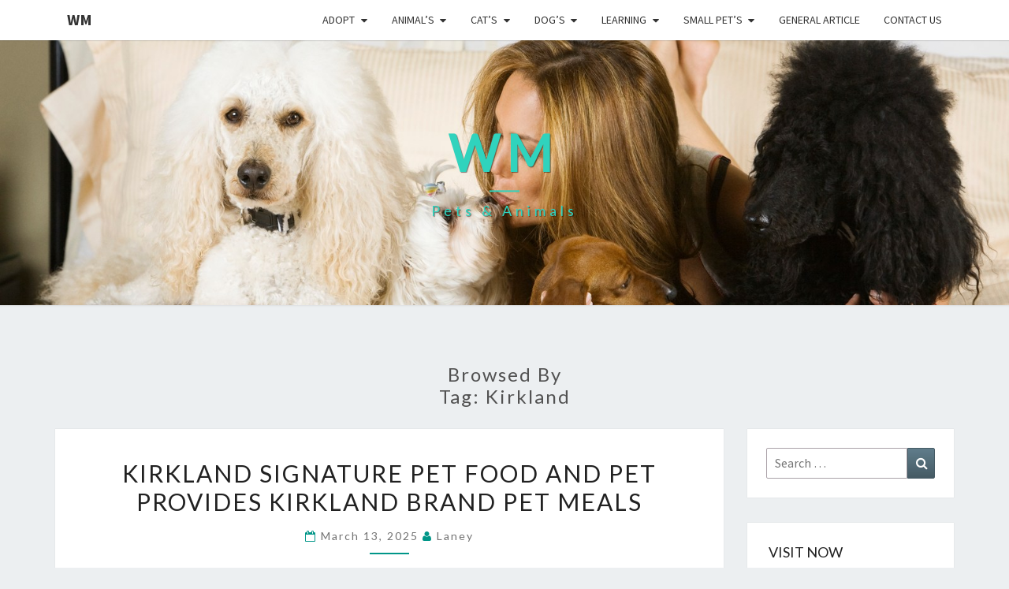

--- FILE ---
content_type: text/html; charset=UTF-8
request_url: https://www.wannyanmura.com/tag/kirkland
body_size: 8655
content:
<!DOCTYPE html>

<!--[if IE 8]>
<html id="ie8" lang="en-US">
<![endif]-->
<!--[if !(IE 8) ]><!-->
<html lang="en-US">
<!--<![endif]-->
<head>
<meta charset="UTF-8" />
<meta name="viewport" content="width=device-width" />
<link rel="profile" href="https://gmpg.org/xfn/11" />
<link rel="pingback" href="https://www.wannyanmura.com/xmlrpc.php" />
<title>kirkland &#8211; WM</title>
<meta name='robots' content='max-image-preview:large' />
	<style>img:is([sizes="auto" i], [sizes^="auto," i]) { contain-intrinsic-size: 3000px 1500px }</style>
	<link rel='dns-prefetch' href='//fonts.googleapis.com' />
<link rel="alternate" type="application/rss+xml" title="WM &raquo; Feed" href="https://www.wannyanmura.com/feed" />
<link rel="alternate" type="application/rss+xml" title="WM &raquo; kirkland Tag Feed" href="https://www.wannyanmura.com/tag/kirkland/feed" />
<script type="text/javascript">
/* <![CDATA[ */
window._wpemojiSettings = {"baseUrl":"https:\/\/s.w.org\/images\/core\/emoji\/16.0.1\/72x72\/","ext":".png","svgUrl":"https:\/\/s.w.org\/images\/core\/emoji\/16.0.1\/svg\/","svgExt":".svg","source":{"concatemoji":"https:\/\/www.wannyanmura.com\/wp-includes\/js\/wp-emoji-release.min.js?ver=6.8.3"}};
/*! This file is auto-generated */
!function(s,n){var o,i,e;function c(e){try{var t={supportTests:e,timestamp:(new Date).valueOf()};sessionStorage.setItem(o,JSON.stringify(t))}catch(e){}}function p(e,t,n){e.clearRect(0,0,e.canvas.width,e.canvas.height),e.fillText(t,0,0);var t=new Uint32Array(e.getImageData(0,0,e.canvas.width,e.canvas.height).data),a=(e.clearRect(0,0,e.canvas.width,e.canvas.height),e.fillText(n,0,0),new Uint32Array(e.getImageData(0,0,e.canvas.width,e.canvas.height).data));return t.every(function(e,t){return e===a[t]})}function u(e,t){e.clearRect(0,0,e.canvas.width,e.canvas.height),e.fillText(t,0,0);for(var n=e.getImageData(16,16,1,1),a=0;a<n.data.length;a++)if(0!==n.data[a])return!1;return!0}function f(e,t,n,a){switch(t){case"flag":return n(e,"\ud83c\udff3\ufe0f\u200d\u26a7\ufe0f","\ud83c\udff3\ufe0f\u200b\u26a7\ufe0f")?!1:!n(e,"\ud83c\udde8\ud83c\uddf6","\ud83c\udde8\u200b\ud83c\uddf6")&&!n(e,"\ud83c\udff4\udb40\udc67\udb40\udc62\udb40\udc65\udb40\udc6e\udb40\udc67\udb40\udc7f","\ud83c\udff4\u200b\udb40\udc67\u200b\udb40\udc62\u200b\udb40\udc65\u200b\udb40\udc6e\u200b\udb40\udc67\u200b\udb40\udc7f");case"emoji":return!a(e,"\ud83e\udedf")}return!1}function g(e,t,n,a){var r="undefined"!=typeof WorkerGlobalScope&&self instanceof WorkerGlobalScope?new OffscreenCanvas(300,150):s.createElement("canvas"),o=r.getContext("2d",{willReadFrequently:!0}),i=(o.textBaseline="top",o.font="600 32px Arial",{});return e.forEach(function(e){i[e]=t(o,e,n,a)}),i}function t(e){var t=s.createElement("script");t.src=e,t.defer=!0,s.head.appendChild(t)}"undefined"!=typeof Promise&&(o="wpEmojiSettingsSupports",i=["flag","emoji"],n.supports={everything:!0,everythingExceptFlag:!0},e=new Promise(function(e){s.addEventListener("DOMContentLoaded",e,{once:!0})}),new Promise(function(t){var n=function(){try{var e=JSON.parse(sessionStorage.getItem(o));if("object"==typeof e&&"number"==typeof e.timestamp&&(new Date).valueOf()<e.timestamp+604800&&"object"==typeof e.supportTests)return e.supportTests}catch(e){}return null}();if(!n){if("undefined"!=typeof Worker&&"undefined"!=typeof OffscreenCanvas&&"undefined"!=typeof URL&&URL.createObjectURL&&"undefined"!=typeof Blob)try{var e="postMessage("+g.toString()+"("+[JSON.stringify(i),f.toString(),p.toString(),u.toString()].join(",")+"));",a=new Blob([e],{type:"text/javascript"}),r=new Worker(URL.createObjectURL(a),{name:"wpTestEmojiSupports"});return void(r.onmessage=function(e){c(n=e.data),r.terminate(),t(n)})}catch(e){}c(n=g(i,f,p,u))}t(n)}).then(function(e){for(var t in e)n.supports[t]=e[t],n.supports.everything=n.supports.everything&&n.supports[t],"flag"!==t&&(n.supports.everythingExceptFlag=n.supports.everythingExceptFlag&&n.supports[t]);n.supports.everythingExceptFlag=n.supports.everythingExceptFlag&&!n.supports.flag,n.DOMReady=!1,n.readyCallback=function(){n.DOMReady=!0}}).then(function(){return e}).then(function(){var e;n.supports.everything||(n.readyCallback(),(e=n.source||{}).concatemoji?t(e.concatemoji):e.wpemoji&&e.twemoji&&(t(e.twemoji),t(e.wpemoji)))}))}((window,document),window._wpemojiSettings);
/* ]]> */
</script>
<style id='wp-emoji-styles-inline-css' type='text/css'>

	img.wp-smiley, img.emoji {
		display: inline !important;
		border: none !important;
		box-shadow: none !important;
		height: 1em !important;
		width: 1em !important;
		margin: 0 0.07em !important;
		vertical-align: -0.1em !important;
		background: none !important;
		padding: 0 !important;
	}
</style>
<link rel='stylesheet' id='bootstrap-css' href='https://www.wannyanmura.com/wp-content/themes/nisarg/css/bootstrap.css?ver=6.8.3' type='text/css' media='all' />
<link rel='stylesheet' id='font-awesome-css' href='https://www.wannyanmura.com/wp-content/themes/nisarg/font-awesome/css/font-awesome.min.css?ver=6.8.3' type='text/css' media='all' />
<link rel='stylesheet' id='nisarg-style-css' href='https://www.wannyanmura.com/wp-content/themes/nisarg/style.css?ver=6.8.3' type='text/css' media='all' />
<style id='nisarg-style-inline-css' type='text/css'>
	/* Color Scheme */

	/* Accent Color */

	a:active,
	a:hover,
	a:focus {
	    color: #009688;
	}

	.main-navigation .primary-menu > li > a:hover, .main-navigation .primary-menu > li > a:focus {
		color: #009688;
	}
	
	.main-navigation .primary-menu .sub-menu .current_page_item > a,
	.main-navigation .primary-menu .sub-menu .current-menu-item > a {
		color: #009688;
	}
	.main-navigation .primary-menu .sub-menu .current_page_item > a:hover,
	.main-navigation .primary-menu .sub-menu .current_page_item > a:focus,
	.main-navigation .primary-menu .sub-menu .current-menu-item > a:hover,
	.main-navigation .primary-menu .sub-menu .current-menu-item > a:focus {
		background-color: #fff;
		color: #009688;
	}
	.dropdown-toggle:hover,
	.dropdown-toggle:focus {
		color: #009688;
	}
	.pagination .current,
	.dark .pagination .current {
		background-color: #009688;
		border: 1px solid #009688;
	}
	blockquote {
		border-color: #009688;
	}
	@media (min-width: 768px){
		.main-navigation .primary-menu > .current_page_item > a,
		.main-navigation .primary-menu > .current_page_item > a:hover,
		.main-navigation .primary-menu > .current_page_item > a:focus,
		.main-navigation .primary-menu > .current-menu-item > a,
		.main-navigation .primary-menu > .current-menu-item > a:hover,
		.main-navigation .primary-menu > .current-menu-item > a:focus,
		.main-navigation .primary-menu > .current_page_ancestor > a,
		.main-navigation .primary-menu > .current_page_ancestor > a:hover,
		.main-navigation .primary-menu > .current_page_ancestor > a:focus,
		.main-navigation .primary-menu > .current-menu-ancestor > a,
		.main-navigation .primary-menu > .current-menu-ancestor > a:hover,
		.main-navigation .primary-menu > .current-menu-ancestor > a:focus {
			border-top: 4px solid #009688;
		}
		.main-navigation ul ul a:hover,
		.main-navigation ul ul a.focus {
			color: #fff;
			background-color: #009688;
		}
	}

	.main-navigation .primary-menu > .open > a, .main-navigation .primary-menu > .open > a:hover, .main-navigation .primary-menu > .open > a:focus {
		color: #009688;
	}

	.main-navigation .primary-menu > li > .sub-menu  li > a:hover,
	.main-navigation .primary-menu > li > .sub-menu  li > a:focus {
		color: #fff;
		background-color: #009688;
	}

	@media (max-width: 767px) {
		.main-navigation .primary-menu .open .sub-menu > li > a:hover {
			color: #fff;
			background-color: #009688;
		}
	}

	.sticky-post{
		color: #fff;
	    background: #009688; 
	}
	
	.entry-title a:hover,
	.entry-title a:focus{
	    color: #009688;
	}

	.entry-header .entry-meta::after{
	    background: #009688;
	}

	.fa {
		color: #009688;
	}

	.btn-default{
		border-bottom: 1px solid #009688;
	}

	.btn-default:hover, .btn-default:focus{
	    border-bottom: 1px solid #009688;
	    background-color: #009688;
	}

	.nav-previous:hover, .nav-next:hover{
	    border: 1px solid #009688;
	    background-color: #009688;
	}

	.next-post a:hover,.prev-post a:hover{
	    color: #009688;
	}

	.posts-navigation .next-post a:hover .fa, .posts-navigation .prev-post a:hover .fa{
	    color: #009688;
	}


	#secondary .widget-title::after{
		position: absolute;
	    width: 50px;
	    display: block;
	    height: 4px;    
	    bottom: -15px;
		background-color: #009688;
	    content: "";
	}

	#secondary .widget a:hover,
	#secondary .widget a:focus,
	.dark #secondary .widget #recentcomments a:hover,
	.dark #secondary .widget #recentcomments a:focus {
		color: #009688;
	}

	#secondary .widget_calendar tbody a {
		color: #fff;
		padding: 0.2em;
	    background-color: #009688;
	}

	#secondary .widget_calendar tbody a:hover{
		color: #fff;
	    padding: 0.2em;
	    background-color: #009688;  
	}	

	.dark .comment-respond #submit,
	.dark .main-navigation .menu-toggle:hover, 
	.dark .main-navigation .menu-toggle:focus,
	.dark html input[type="button"], 
	.dark input[type="reset"], 
	.dark input[type="submit"] {
		background: #009688;
		color: #fff;
	}
	
	.dark a {
		color: #009688;
	}

</style>
<link rel='stylesheet' id='nisarg-google-fonts-css' href='https://fonts.googleapis.com/css?family=Source+Sans+Pro%3A400%2C700%7CLato%3A400&#038;display=swap' type='text/css' media='all' />
<script type="text/javascript" src="https://www.wannyanmura.com/wp-includes/js/jquery/jquery.min.js?ver=3.7.1" id="jquery-core-js"></script>
<script type="text/javascript" src="https://www.wannyanmura.com/wp-includes/js/jquery/jquery-migrate.min.js?ver=3.4.1" id="jquery-migrate-js"></script>
<!--[if lt IE 9]>
<script type="text/javascript" src="https://www.wannyanmura.com/wp-content/themes/nisarg/js/html5shiv.js?ver=3.7.3" id="html5shiv-js"></script>
<![endif]-->
<link rel="https://api.w.org/" href="https://www.wannyanmura.com/wp-json/" /><link rel="alternate" title="JSON" type="application/json" href="https://www.wannyanmura.com/wp-json/wp/v2/tags/1129" /><link rel="EditURI" type="application/rsd+xml" title="RSD" href="https://www.wannyanmura.com/xmlrpc.php?rsd" />
<meta name="generator" content="WordPress 6.8.3" />

<style type="text/css">
        .site-header { background: ; }
</style>


	<style type="text/css">
		body,
		button,
		input,
		select,
		textarea {
		    font-family:  'Source Sans Pro',-apple-system,BlinkMacSystemFont,"Segoe UI",Roboto,Oxygen-Sans,Ubuntu,Cantarell,"Helvetica Neue",sans-serif;
		    font-weight: 400;
		    font-style: normal; 
		}
		h1,h2,h3,h4,h5,h6 {
	    	font-family: 'Lato',-apple-system,BlinkMacSystemFont,"Segoe UI",Roboto,Oxygen-Sans,Ubuntu,Cantarell,"Helvetica Neue",sans-serif;
	    	font-weight: 400;
	    	font-style: normal;
	    }
	    .navbar-brand,
	    #site-navigation.main-navigation ul {
	    	font-family: 'Source Sans Pro',-apple-system,BlinkMacSystemFont,"Segoe UI",Roboto,Oxygen-Sans,Ubuntu,Cantarell,"Helvetica Neue",sans-serif;
	    }
	    #site-navigation.main-navigation ul {
	    	font-weight: 400;
	    	font-style: normal;
	    }
	</style>

			<style type="text/css" id="nisarg-header-css">
					.site-header {
				background: url(https://www.wannyanmura.com/wp-content/uploads/2018/02/GettyImages-77146217.jpg) no-repeat scroll top;
				background-size: cover;
			}
			@media (min-width: 320px) and (max-width: 359px ) {
				.site-header {
					height: 84px;
				}
			}
			@media (min-width: 360px) and (max-width: 767px ) {
				.site-header {
					height: 94px;
				}
			}
			@media (min-width: 768px) and (max-width: 979px ) {
				.site-header {
					height: 201px;
				}
			}
			@media (min-width: 980px) and (max-width: 1279px ){
				.site-header {
					height: 257px;
				}
			}
			@media (min-width: 1280px) and (max-width: 1365px ){
				.site-header {
					height: 336px;
				}
			}
			@media (min-width: 1366px) and (max-width: 1439px ){
				.site-header {
					height: 358px;
				}
			}
			@media (min-width: 1440px) and (max-width: 1599px ) {
				.site-header {
					height: 378px;
				}
			}
			@media (min-width: 1600px) and (max-width: 1919px ) {
				.site-header {
					height: 420px;
				}
			}
			@media (min-width: 1920px) and (max-width: 2559px ) {
				.site-header {
					height: 504px;
				}
			}
			@media (min-width: 2560px)  and (max-width: 2879px ) {
				.site-header {
					height: 672px;
				}
			}
			@media (min-width: 2880px) {
				.site-header {
					height: 756px;
				}
			}
			.site-header{
				-webkit-box-shadow: 0px 0px 2px 1px rgba(182,182,182,0.3);
		    	-moz-box-shadow: 0px 0px 2px 1px rgba(182,182,182,0.3);
		    	-o-box-shadow: 0px 0px 2px 1px rgba(182,182,182,0.3);
		    	box-shadow: 0px 0px 2px 1px rgba(182,182,182,0.3);
			}
					.site-title,
			.site-description,
			.dark .site-title,
			.dark .site-description {
				color: #30d3bd;
			}
			.site-title::after{
				background: #30d3bd;
				content:"";
			}
		</style>
		</head>
<body class="archive tag tag-kirkland tag-1129 wp-embed-responsive wp-theme-nisarg light group-blog">
<div id="page" class="hfeed site">
<header id="masthead"   role="banner">
	<nav id="site-navigation" class="main-navigation navbar-fixed-top navbar-left" role="navigation">
		<!-- Brand and toggle get grouped for better mobile display -->
		<div class="container" id="navigation_menu">
			<div class="navbar-header">
									<button type="button" class="menu-toggle" data-toggle="collapse" data-target=".navbar-ex1-collapse">
						<span class="sr-only">Toggle navigation</span>
						<span class="icon-bar"></span> 
						<span class="icon-bar"></span>
						<span class="icon-bar"></span>
					</button>
									<a class="navbar-brand" href="https://www.wannyanmura.com/">WM</a>
			</div><!-- .navbar-header -->
			<div class="collapse navbar-collapse navbar-ex1-collapse"><ul id="menu-menu1" class="primary-menu"><li id="menu-item-19" class="menu-item menu-item-type-taxonomy menu-item-object-category menu-item-has-children menu-item-19"><a href="https://www.wannyanmura.com/category/adopt">Adopt</a>
<ul class="sub-menu">
	<li id="menu-item-20" class="menu-item menu-item-type-taxonomy menu-item-object-category menu-item-20"><a href="https://www.wannyanmura.com/category/adopt/adopt-a-dog">adopt a dog</a></li>
	<li id="menu-item-21" class="menu-item menu-item-type-taxonomy menu-item-object-category menu-item-21"><a href="https://www.wannyanmura.com/category/adopt/adopt-a-pet">adopt a pet</a></li>
	<li id="menu-item-22" class="menu-item menu-item-type-taxonomy menu-item-object-category menu-item-22"><a href="https://www.wannyanmura.com/category/adopt/pet-adoption">pet adoption</a></li>
	<li id="menu-item-23" class="menu-item menu-item-type-taxonomy menu-item-object-category menu-item-23"><a href="https://www.wannyanmura.com/category/adopt/pet-store">pet store</a></li>
</ul>
</li>
<li id="menu-item-24" class="menu-item menu-item-type-taxonomy menu-item-object-category menu-item-has-children menu-item-24"><a href="https://www.wannyanmura.com/category/animals">Animal&#8217;s</a>
<ul class="sub-menu">
	<li id="menu-item-25" class="menu-item menu-item-type-taxonomy menu-item-object-category menu-item-25"><a href="https://www.wannyanmura.com/category/animals/animals-animals">animals</a></li>
	<li id="menu-item-26" class="menu-item menu-item-type-taxonomy menu-item-object-category menu-item-26"><a href="https://www.wannyanmura.com/category/animals/pet-finder">pet finder</a></li>
	<li id="menu-item-27" class="menu-item menu-item-type-taxonomy menu-item-object-category menu-item-27"><a href="https://www.wannyanmura.com/category/animals/pet-grooming">pet grooming</a></li>
	<li id="menu-item-28" class="menu-item menu-item-type-taxonomy menu-item-object-category menu-item-28"><a href="https://www.wannyanmura.com/category/animals/pet-rescue">pet rescue</a></li>
	<li id="menu-item-29" class="menu-item menu-item-type-taxonomy menu-item-object-category menu-item-29"><a href="https://www.wannyanmura.com/category/animals/pet-shop">pet shop</a></li>
	<li id="menu-item-30" class="menu-item menu-item-type-taxonomy menu-item-object-category menu-item-30"><a href="https://www.wannyanmura.com/category/animals/virtual-pet">virtual pet</a></li>
</ul>
</li>
<li id="menu-item-31" class="menu-item menu-item-type-taxonomy menu-item-object-category menu-item-has-children menu-item-31"><a href="https://www.wannyanmura.com/category/cats">Cat&#8217;s</a>
<ul class="sub-menu">
	<li id="menu-item-32" class="menu-item menu-item-type-taxonomy menu-item-object-category menu-item-32"><a href="https://www.wannyanmura.com/category/cats/cat">cat</a></li>
	<li id="menu-item-33" class="menu-item menu-item-type-taxonomy menu-item-object-category menu-item-33"><a href="https://www.wannyanmura.com/category/cats/kitten">kitten</a></li>
</ul>
</li>
<li id="menu-item-34" class="menu-item menu-item-type-taxonomy menu-item-object-category menu-item-has-children menu-item-34"><a href="https://www.wannyanmura.com/category/dogs">Dog&#8217;s</a>
<ul class="sub-menu">
	<li id="menu-item-35" class="menu-item menu-item-type-taxonomy menu-item-object-category menu-item-35"><a href="https://www.wannyanmura.com/category/dogs/dog">dog</a></li>
	<li id="menu-item-36" class="menu-item menu-item-type-taxonomy menu-item-object-category menu-item-36"><a href="https://www.wannyanmura.com/category/dogs/dog-adoption">dog adoption</a></li>
	<li id="menu-item-37" class="menu-item menu-item-type-taxonomy menu-item-object-category menu-item-37"><a href="https://www.wannyanmura.com/category/dogs/small-dogs">small dogs</a></li>
</ul>
</li>
<li id="menu-item-38" class="menu-item menu-item-type-taxonomy menu-item-object-category menu-item-has-children menu-item-38"><a href="https://www.wannyanmura.com/category/learning">Learning</a>
<ul class="sub-menu">
	<li id="menu-item-39" class="menu-item menu-item-type-taxonomy menu-item-object-category menu-item-39"><a href="https://www.wannyanmura.com/category/learning/dog-rescue">dog rescue</a></li>
	<li id="menu-item-40" class="menu-item menu-item-type-taxonomy menu-item-object-category menu-item-40"><a href="https://www.wannyanmura.com/category/learning/exotic-pets">exotic pets</a></li>
	<li id="menu-item-41" class="menu-item menu-item-type-taxonomy menu-item-object-category menu-item-41"><a href="https://www.wannyanmura.com/category/learning/pet-food">pet food</a></li>
	<li id="menu-item-42" class="menu-item menu-item-type-taxonomy menu-item-object-category menu-item-42"><a href="https://www.wannyanmura.com/category/learning/pet-sitting">pet sitting</a></li>
	<li id="menu-item-43" class="menu-item menu-item-type-taxonomy menu-item-object-category menu-item-43"><a href="https://www.wannyanmura.com/category/learning/zoo">zoo</a></li>
</ul>
</li>
<li id="menu-item-44" class="menu-item menu-item-type-taxonomy menu-item-object-category menu-item-has-children menu-item-44"><a href="https://www.wannyanmura.com/category/small-pets">Small Pet&#8217;s</a>
<ul class="sub-menu">
	<li id="menu-item-45" class="menu-item menu-item-type-taxonomy menu-item-object-category menu-item-45"><a href="https://www.wannyanmura.com/category/small-pets/pet">pet</a></li>
	<li id="menu-item-46" class="menu-item menu-item-type-taxonomy menu-item-object-category menu-item-46"><a href="https://www.wannyanmura.com/category/small-pets/puppies">puppies</a></li>
	<li id="menu-item-47" class="menu-item menu-item-type-taxonomy menu-item-object-category menu-item-47"><a href="https://www.wannyanmura.com/category/small-pets/puppies-for-adoption">puppies for adoption</a></li>
</ul>
</li>
<li id="menu-item-48" class="menu-item menu-item-type-taxonomy menu-item-object-category menu-item-48"><a href="https://www.wannyanmura.com/category/general-article">General Article</a></li>
<li id="menu-item-49" class="menu-item menu-item-type-post_type menu-item-object-page menu-item-49"><a href="https://www.wannyanmura.com/contact-us">Contact Us</a></li>
</ul></div>		</div><!--#container-->
	</nav>
	<div id="cc_spacer"></div><!-- used to clear fixed navigation by the themes js -->

		<div class="site-header">
		<div class="site-branding">
			<a class="home-link" href="https://www.wannyanmura.com/" title="WM" rel="home">
				<h1 class="site-title">WM</h1>
				<h2 class="site-description">Pets &amp; Animals</h2>
			</a>
		</div><!--.site-branding-->
	</div><!--.site-header-->
	
</header>
<div id="content" class="site-content">
	<div class="container">
		<div class="row">
							<header class="archive-page-header">
					<h3 class="archive-page-title">Browsed by<br>Tag: <span>kirkland</span></h3>				</header><!-- .page-header -->
				<div id="primary" class="col-md-9 content-area">
					<main id="main" class="site-main" role="main">
					
<article id="post-1977"  class="post-content post-1977 post type-post status-publish format-standard hentry category-pet-food tag-brand tag-kirkland tag-meals tag-provides tag-signature">

	
	
	<header class="entry-header">
		<span class="screen-reader-text">Kirkland Signature Pet Food And Pet Provides Kirkland Brand Pet Meals</span>
					<h2 class="entry-title">
				<a href="https://www.wannyanmura.com/kirkland-signature-pet-food-and-pet-provides-kirkland-brand-pet-meals.html" rel="bookmark">Kirkland Signature Pet Food And Pet Provides Kirkland Brand Pet Meals</a>
			</h2>
		
				<div class="entry-meta">
			<h5 class="entry-date"><i class="fa fa-calendar-o"></i> <a href="https://www.wannyanmura.com/kirkland-signature-pet-food-and-pet-provides-kirkland-brand-pet-meals.html" title="11:57 pm" rel="bookmark"><time class="entry-date" datetime="2025-03-13T23:57:02+00:00" pubdate>March 13, 2025 </time></a><span class="byline"><span class="sep"></span><i class="fa fa-user"></i>
<span class="author vcard"><a class="url fn n" href="https://www.wannyanmura.com/author/laney" title="View all posts by laney" rel="author">laney</a></span></span></h5>
		</div><!-- .entry-meta -->
			</header><!-- .entry-header -->

			<div class="entry-content">
				<p>As pet owners, the latest pet food recall ought to have us more involved than ever in regards to the high quality of meals we provide for our treasured animals. Commercially available uncooked food diets additionally range from low fats to high fat. The great thing about industrial meals is that it&#8217;s formulated particularly for cats, so it&#8217;s complete and balanced and meets their needs, and you do not have to fret about it,” Churchill says. Made with 85{ff2effac093fa8fc62d6d8193f06bc9b82578c8225b49ad8a6f498257ebba4d3} meat, natural fruits &#038; veggies, and superfood elements like coconut oil and tumeric.</p>
<p>Niacin was supplemented back into Southern diets and the disease was eradicated. The 2007 pet meals recalls concerned the massive recall of many manufacturers of cat and canine foods beginning in March 2007. fifty five A given moist meals will typically be higher in protein or fat in comparison with the same kibble on a dry matter basis (a measure which ignores moisture); given the canned food&#8217;s excessive moisture content, however, a larger amount of canned meals must be fed.<img decoding="async" class='aligncenter' style='display: block;margin-left:auto;margin-right:auto;' src="http://assets.wholefoodsmarket.com/www/products/FPrdogfood.png" width="406"/></p>
<p>The one carbs wild cats eat are what is of course found in the gastrointestinal tracts of their prey, plus the occasional nibble of grass which supplies added &hellip;</p>
							</div><!-- .entry-content -->

	<footer class="entry-footer">
			</footer><!-- .entry-footer -->
</article><!-- #post-## -->
												</main><!-- #main -->
			</div><!-- #primary -->
			<div id="secondary" class="col-md-3 sidebar widget-area" role="complementary">
		<aside id="search-2" class="widget widget_search">
<form role="search" method="get" class="search-form" action="https://www.wannyanmura.com/">
	<label>
		<span class="screen-reader-text">Search for:</span>
		<input type="search" class="search-field" placeholder="Search &hellip;" value="" name="s" title="Search for:" /> 
	</label>
	<button type="submit" class="search-submit"><span class="screen-reader-text">Search</span></button>
</form>
</aside><aside id="randomize-2" class="widget randomize"><h4 class="widget-title">Visit Now</h4><a href="http://www.nmbcorp.com">Health & Fitness</a></aside><aside id="magenet_widget-2" class="widget widget_magenet_widget"><aside class="widget magenet_widget_box"><div class="mads-block"></div></aside></aside>
		<aside id="recent-posts-2" class="widget widget_recent_entries">
		<h4 class="widget-title">Recent Posts</h4>
		<ul>
											<li>
					<a href="https://www.wannyanmura.com/digimon-virtual-pet.html">Digimon Virtual Pet</a>
									</li>
											<li>
					<a href="https://www.wannyanmura.com/beranda.html">Beranda</a>
									</li>
											<li>
					<a href="https://www.wannyanmura.com/mouse-sport-generates-plausible-pretend-photographs.html">Mouse Sport&#8217; Generates Plausible Pretend Photographs</a>
									</li>
											<li>
					<a href="https://www.wannyanmura.com/why-it-is-essential-to-spay-or-neuter-your-pet.html">Why It Is Essential To Spay Or Neuter Your Pet</a>
									</li>
											<li>
					<a href="https://www.wannyanmura.com/high-20-pet-grooming-software-2018.html">High 20 Pet Grooming Software 2018</a>
									</li>
					</ul>

		</aside><aside id="archives-2" class="widget widget_archive"><h4 class="widget-title">Archives</h4>		<label class="screen-reader-text" for="archives-dropdown-2">Archives</label>
		<select id="archives-dropdown-2" name="archive-dropdown">
			
			<option value="">Select Month</option>
				<option value='https://www.wannyanmura.com/2025/12'> December 2025 </option>
	<option value='https://www.wannyanmura.com/2025/10'> October 2025 </option>
	<option value='https://www.wannyanmura.com/2025/08'> August 2025 </option>
	<option value='https://www.wannyanmura.com/2025/07'> July 2025 </option>
	<option value='https://www.wannyanmura.com/2025/06'> June 2025 </option>
	<option value='https://www.wannyanmura.com/2025/05'> May 2025 </option>
	<option value='https://www.wannyanmura.com/2025/04'> April 2025 </option>
	<option value='https://www.wannyanmura.com/2025/03'> March 2025 </option>
	<option value='https://www.wannyanmura.com/2025/02'> February 2025 </option>
	<option value='https://www.wannyanmura.com/2025/01'> January 2025 </option>
	<option value='https://www.wannyanmura.com/2024/12'> December 2024 </option>
	<option value='https://www.wannyanmura.com/2024/11'> November 2024 </option>
	<option value='https://www.wannyanmura.com/2024/10'> October 2024 </option>
	<option value='https://www.wannyanmura.com/2024/09'> September 2024 </option>
	<option value='https://www.wannyanmura.com/2024/08'> August 2024 </option>
	<option value='https://www.wannyanmura.com/2024/07'> July 2024 </option>
	<option value='https://www.wannyanmura.com/2024/06'> June 2024 </option>
	<option value='https://www.wannyanmura.com/2024/05'> May 2024 </option>
	<option value='https://www.wannyanmura.com/2024/04'> April 2024 </option>
	<option value='https://www.wannyanmura.com/2024/03'> March 2024 </option>
	<option value='https://www.wannyanmura.com/2024/02'> February 2024 </option>
	<option value='https://www.wannyanmura.com/2024/01'> January 2024 </option>
	<option value='https://www.wannyanmura.com/2023/10'> October 2023 </option>
	<option value='https://www.wannyanmura.com/2022/05'> May 2022 </option>
	<option value='https://www.wannyanmura.com/2022/01'> January 2022 </option>
	<option value='https://www.wannyanmura.com/2021/12'> December 2021 </option>
	<option value='https://www.wannyanmura.com/2021/11'> November 2021 </option>
	<option value='https://www.wannyanmura.com/2021/10'> October 2021 </option>
	<option value='https://www.wannyanmura.com/2021/09'> September 2021 </option>
	<option value='https://www.wannyanmura.com/2021/08'> August 2021 </option>
	<option value='https://www.wannyanmura.com/2021/07'> July 2021 </option>
	<option value='https://www.wannyanmura.com/2021/06'> June 2021 </option>
	<option value='https://www.wannyanmura.com/2021/05'> May 2021 </option>
	<option value='https://www.wannyanmura.com/2021/04'> April 2021 </option>
	<option value='https://www.wannyanmura.com/2021/03'> March 2021 </option>
	<option value='https://www.wannyanmura.com/2021/02'> February 2021 </option>
	<option value='https://www.wannyanmura.com/2021/01'> January 2021 </option>
	<option value='https://www.wannyanmura.com/2020/12'> December 2020 </option>
	<option value='https://www.wannyanmura.com/2020/11'> November 2020 </option>
	<option value='https://www.wannyanmura.com/2020/10'> October 2020 </option>
	<option value='https://www.wannyanmura.com/2020/09'> September 2020 </option>
	<option value='https://www.wannyanmura.com/2020/08'> August 2020 </option>
	<option value='https://www.wannyanmura.com/2020/07'> July 2020 </option>
	<option value='https://www.wannyanmura.com/2020/06'> June 2020 </option>
	<option value='https://www.wannyanmura.com/2020/05'> May 2020 </option>
	<option value='https://www.wannyanmura.com/2020/04'> April 2020 </option>
	<option value='https://www.wannyanmura.com/2020/03'> March 2020 </option>
	<option value='https://www.wannyanmura.com/2020/02'> February 2020 </option>
	<option value='https://www.wannyanmura.com/2020/01'> January 2020 </option>
	<option value='https://www.wannyanmura.com/2019/12'> December 2019 </option>
	<option value='https://www.wannyanmura.com/2019/11'> November 2019 </option>
	<option value='https://www.wannyanmura.com/2019/10'> October 2019 </option>
	<option value='https://www.wannyanmura.com/2019/09'> September 2019 </option>
	<option value='https://www.wannyanmura.com/2019/08'> August 2019 </option>
	<option value='https://www.wannyanmura.com/2019/07'> July 2019 </option>
	<option value='https://www.wannyanmura.com/2019/06'> June 2019 </option>
	<option value='https://www.wannyanmura.com/2019/05'> May 2019 </option>
	<option value='https://www.wannyanmura.com/2019/04'> April 2019 </option>
	<option value='https://www.wannyanmura.com/2019/03'> March 2019 </option>
	<option value='https://www.wannyanmura.com/2019/02'> February 2019 </option>
	<option value='https://www.wannyanmura.com/2019/01'> January 2019 </option>
	<option value='https://www.wannyanmura.com/2018/12'> December 2018 </option>
	<option value='https://www.wannyanmura.com/2018/11'> November 2018 </option>
	<option value='https://www.wannyanmura.com/2018/10'> October 2018 </option>
	<option value='https://www.wannyanmura.com/2018/09'> September 2018 </option>
	<option value='https://www.wannyanmura.com/2018/08'> August 2018 </option>
	<option value='https://www.wannyanmura.com/2018/07'> July 2018 </option>
	<option value='https://www.wannyanmura.com/2018/06'> June 2018 </option>
	<option value='https://www.wannyanmura.com/2018/05'> May 2018 </option>
	<option value='https://www.wannyanmura.com/2018/04'> April 2018 </option>
	<option value='https://www.wannyanmura.com/2018/03'> March 2018 </option>
	<option value='https://www.wannyanmura.com/2018/02'> February 2018 </option>
	<option value='https://www.wannyanmura.com/2018/01'> January 2018 </option>
	<option value='https://www.wannyanmura.com/2017/12'> December 2017 </option>
	<option value='https://www.wannyanmura.com/2017/11'> November 2017 </option>
	<option value='https://www.wannyanmura.com/2017/10'> October 2017 </option>
	<option value='https://www.wannyanmura.com/2017/09'> September 2017 </option>
	<option value='https://www.wannyanmura.com/2017/08'> August 2017 </option>
	<option value='https://www.wannyanmura.com/2017/07'> July 2017 </option>
	<option value='https://www.wannyanmura.com/2017/06'> June 2017 </option>
	<option value='https://www.wannyanmura.com/2017/05'> May 2017 </option>

		</select>

			<script type="text/javascript">
/* <![CDATA[ */

(function() {
	var dropdown = document.getElementById( "archives-dropdown-2" );
	function onSelectChange() {
		if ( dropdown.options[ dropdown.selectedIndex ].value !== '' ) {
			document.location.href = this.options[ this.selectedIndex ].value;
		}
	}
	dropdown.onchange = onSelectChange;
})();

/* ]]> */
</script>
</aside><aside id="categories-2" class="widget widget_categories"><h4 class="widget-title">Categories</h4><form action="https://www.wannyanmura.com" method="get"><label class="screen-reader-text" for="cat">Categories</label><select  name='cat' id='cat' class='postform'>
	<option value='-1'>Select Category</option>
	<option class="level-0" value="8">adopt a dog</option>
	<option class="level-0" value="9">adopt a pet</option>
	<option class="level-0" value="26">animals</option>
	<option class="level-0" value="19">cat</option>
	<option class="level-0" value="4">dog</option>
	<option class="level-0" value="5">dog adoption</option>
	<option class="level-0" value="14">dog rescue</option>
	<option class="level-0" value="16">exotic pets</option>
	<option class="level-0" value="1">General Article</option>
	<option class="level-0" value="20">kitten</option>
	<option class="level-0" value="22">pet</option>
	<option class="level-0" value="10">pet adoption</option>
	<option class="level-0" value="27">pet finder</option>
	<option class="level-0" value="13">pet food</option>
	<option class="level-0" value="28">pet grooming</option>
	<option class="level-0" value="29">pet rescue</option>
	<option class="level-0" value="30">pet shop</option>
	<option class="level-0" value="17">pet sitting</option>
	<option class="level-0" value="11">pet store</option>
	<option class="level-0" value="23">puppies</option>
	<option class="level-0" value="24">puppies for adoption</option>
	<option class="level-0" value="6">small dogs</option>
	<option class="level-0" value="31">virtual pet</option>
	<option class="level-0" value="15">zoo</option>
</select>
</form><script type="text/javascript">
/* <![CDATA[ */

(function() {
	var dropdown = document.getElementById( "cat" );
	function onCatChange() {
		if ( dropdown.options[ dropdown.selectedIndex ].value > 0 ) {
			dropdown.parentNode.submit();
		}
	}
	dropdown.onchange = onCatChange;
})();

/* ]]> */
</script>
</aside><aside id="nav_menu-2" class="widget widget_nav_menu"><h4 class="widget-title">About Us</h4><div class="menu-about-us-container"><ul id="menu-about-us" class="menu"><li id="menu-item-13" class="menu-item menu-item-type-post_type menu-item-object-page menu-item-13"><a href="https://www.wannyanmura.com/sitemap">Sitemap</a></li>
<li id="menu-item-14" class="menu-item menu-item-type-post_type menu-item-object-page menu-item-14"><a href="https://www.wannyanmura.com/disclosure-policy">Disclosure Policy</a></li>
<li id="menu-item-15" class="menu-item menu-item-type-post_type menu-item-object-page menu-item-15"><a href="https://www.wannyanmura.com/advertise-here">Advertise Here</a></li>
<li id="menu-item-16" class="menu-item menu-item-type-post_type menu-item-object-page menu-item-16"><a href="https://www.wannyanmura.com/contact-us">Contact Us</a></li>
</ul></div></aside></div><!-- #secondary .widget-area -->


		</div> <!--.row-->
	</div><!--.container-->
<!-- wmm w -->	</div><!-- #content -->
	<footer id="colophon" class="site-footer" role="contentinfo">
		<div class="site-info">
			&copy; 2025			<span class="sep"> | </span>
			Proudly Powered by 			<a href=" https://wordpress.org/" >WordPress</a>
			<span class="sep"> | </span>
			Theme: <a href="https://wordpress.org/themes/nisarg/" rel="designer">Nisarg</a>		</div><!-- .site-info -->
	</footer><!-- #colophon -->
</div><!-- #page -->
<script type="text/javascript">
<!--
var _acic={dataProvider:10};(function(){var e=document.createElement("script");e.type="text/javascript";e.async=true;e.src="https://www.acint.net/aci.js";var t=document.getElementsByTagName("script")[0];t.parentNode.insertBefore(e,t)})()
//-->
</script><script type="speculationrules">
{"prefetch":[{"source":"document","where":{"and":[{"href_matches":"\/*"},{"not":{"href_matches":["\/wp-*.php","\/wp-admin\/*","\/wp-content\/uploads\/*","\/wp-content\/*","\/wp-content\/plugins\/*","\/wp-content\/themes\/nisarg\/*","\/*\\?(.+)"]}},{"not":{"selector_matches":"a[rel~=\"nofollow\"]"}},{"not":{"selector_matches":".no-prefetch, .no-prefetch a"}}]},"eagerness":"conservative"}]}
</script>
<script type="text/javascript" src="https://www.wannyanmura.com/wp-content/themes/nisarg/js/bootstrap.js?ver=6.8.3" id="bootstrap-js"></script>
<script type="text/javascript" src="https://www.wannyanmura.com/wp-content/themes/nisarg/js/navigation.js?ver=6.8.3" id="nisarg-navigation-js"></script>
<script type="text/javascript" src="https://www.wannyanmura.com/wp-content/themes/nisarg/js/skip-link-focus-fix.js?ver=6.8.3" id="nisarg-skip-link-focus-fix-js"></script>
<script type="text/javascript" id="nisarg-js-js-extra">
/* <![CDATA[ */
var screenReaderText = {"expand":"expand child menu","collapse":"collapse child menu"};
/* ]]> */
</script>
<script type="text/javascript" src="https://www.wannyanmura.com/wp-content/themes/nisarg/js/nisarg.js?ver=6.8.3" id="nisarg-js-js"></script>
<script defer src="https://static.cloudflareinsights.com/beacon.min.js/vcd15cbe7772f49c399c6a5babf22c1241717689176015" integrity="sha512-ZpsOmlRQV6y907TI0dKBHq9Md29nnaEIPlkf84rnaERnq6zvWvPUqr2ft8M1aS28oN72PdrCzSjY4U6VaAw1EQ==" data-cf-beacon='{"version":"2024.11.0","token":"bb0ae601b4414d18ad946d9aea145059","r":1,"server_timing":{"name":{"cfCacheStatus":true,"cfEdge":true,"cfExtPri":true,"cfL4":true,"cfOrigin":true,"cfSpeedBrain":true},"location_startswith":null}}' crossorigin="anonymous"></script>
</body>
</html>
